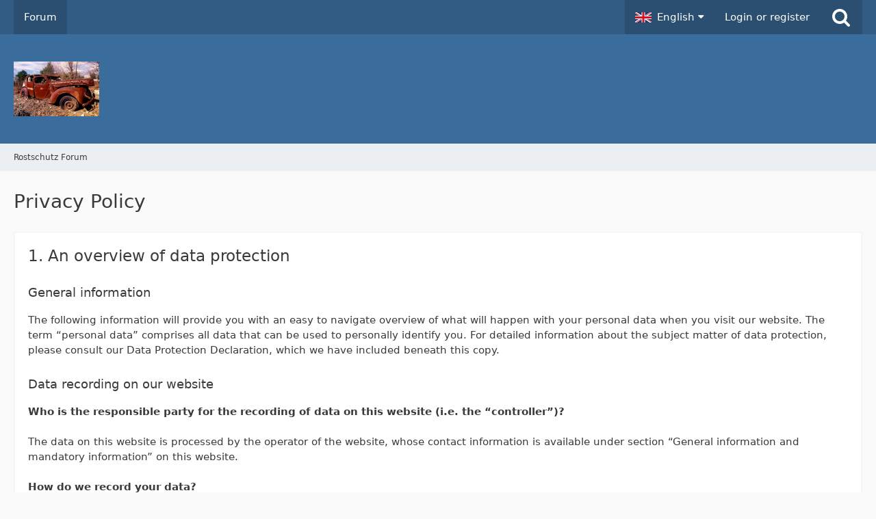

--- FILE ---
content_type: text/html; charset=UTF-8
request_url: https://www.rostschutz-forum.de/index.php?privacy-policy/&s=b761ff07a884b4fc0c3e0802d34fa1715e7e8ae9
body_size: 16462
content:
		


<!DOCTYPE html>
<html dir="ltr" lang="en">

<head>
	<meta charset="utf-8">
		
	<title>Privacy Policy - Rostschutz Forum</title>
	
	<meta name="viewport" content="width=device-width, initial-scale=1">
<meta name="format-detection" content="telephone=no">
<meta name="robots" content="noindex"><meta property="og:site_name" content="Rostschutz Forum">
<meta property="og:title" content="Privacy Policy - Rostschutz Forum">
<meta property="og:url" content="https://www.rostschutz-forum.de/index.php?privacy-policy/">
<meta property="og:type" content="website">

<!-- Stylesheets -->
<link rel="stylesheet" type="text/css" href="https://www.rostschutz-forum.de/style/style-1.css?m=1705661592"><link rel="preload" href="https://www.rostschutz-forum.de/font/fontawesome-webfont.woff2?v=4.7.0" as="font" crossorigin type="font/woff2">


<script>
	var SID_ARG_2ND	= '';
	var WCF_PATH = 'https://www.rostschutz-forum.de/';
	var WSC_API_URL = 'https://www.rostschutz-forum.de/';
	
	var LANGUAGE_ID = 2;
	var LANGUAGE_USE_INFORMAL_VARIANT = false;
	var TIME_NOW = 1769576033;
	var LAST_UPDATE_TIME = 1705661587;
	var URL_LEGACY_MODE = false;
	var ENABLE_DEBUG_MODE = false;
	var ENABLE_PRODUCTION_DEBUG_MODE = true;
	var ENABLE_DEVELOPER_TOOLS = false;
	var WSC_API_VERSION = 2019;
	var PAGE_TITLE = 'Rostschutz Forum';
	
	var REACTION_TYPES = {"1":{"title":"Like","renderedIcon":"<img\n\tsrc=\"https:\/\/www.rostschutz-forum.de\/images\/reaction\/like.svg\"\n\talt=\"Like\"\n\tclass=\"reactionType\"\n\tdata-reaction-type-id=\"1\"\n>","iconPath":"https:\/\/www.rostschutz-forum.de\/images\/reaction\/like.svg","showOrder":1,"reactionTypeID":1,"isAssignable":1},"2":{"title":"Thanks","renderedIcon":"<img\n\tsrc=\"https:\/\/www.rostschutz-forum.de\/images\/reaction\/thanks.svg\"\n\talt=\"Thanks\"\n\tclass=\"reactionType\"\n\tdata-reaction-type-id=\"2\"\n>","iconPath":"https:\/\/www.rostschutz-forum.de\/images\/reaction\/thanks.svg","showOrder":2,"reactionTypeID":2,"isAssignable":1},"3":{"title":"Haha","renderedIcon":"<img\n\tsrc=\"https:\/\/www.rostschutz-forum.de\/images\/reaction\/haha.svg\"\n\talt=\"Haha\"\n\tclass=\"reactionType\"\n\tdata-reaction-type-id=\"3\"\n>","iconPath":"https:\/\/www.rostschutz-forum.de\/images\/reaction\/haha.svg","showOrder":3,"reactionTypeID":3,"isAssignable":1},"4":{"title":"Confused","renderedIcon":"<img\n\tsrc=\"https:\/\/www.rostschutz-forum.de\/images\/reaction\/confused.svg\"\n\talt=\"Confused\"\n\tclass=\"reactionType\"\n\tdata-reaction-type-id=\"4\"\n>","iconPath":"https:\/\/www.rostschutz-forum.de\/images\/reaction\/confused.svg","showOrder":4,"reactionTypeID":4,"isAssignable":1},"5":{"title":"Sad","renderedIcon":"<img\n\tsrc=\"https:\/\/www.rostschutz-forum.de\/images\/reaction\/sad.svg\"\n\talt=\"Sad\"\n\tclass=\"reactionType\"\n\tdata-reaction-type-id=\"5\"\n>","iconPath":"https:\/\/www.rostschutz-forum.de\/images\/reaction\/sad.svg","showOrder":5,"reactionTypeID":5,"isAssignable":1},"6":{"title":"Dislike","renderedIcon":"<img\n\tsrc=\"https:\/\/www.rostschutz-forum.de\/images\/reaction\/thumbsDown.svg\"\n\talt=\"Dislike\"\n\tclass=\"reactionType\"\n\tdata-reaction-type-id=\"6\"\n>","iconPath":"https:\/\/www.rostschutz-forum.de\/images\/reaction\/thumbsDown.svg","showOrder":6,"reactionTypeID":6,"isAssignable":1}};
	
	</script>

<script src="https://www.rostschutz-forum.de/js/WoltLabSuite.Core.min.js?v=1705661587"></script>
<script>
requirejs.config({
	baseUrl: 'https://www.rostschutz-forum.de/js',
	urlArgs: 't=1705661587'
	
});

window.addEventListener('pageshow', function(event) {
	if (event.persisted) {
		window.location.reload();
	}
});

</script>
<script src="https://www.rostschutz-forum.de/js/WoltLabSuite.Forum.min.js?v=1705661587"></script>
<noscript>
	<style>
		.jsOnly {
			display: none !important;
		}
		
		.noJsOnly {
			display: block !important;
		}
	</style>
</noscript>

<script type="application/ld+json">
{
"@context": "http://schema.org",
"@type": "WebSite",
"url": "https:\/\/www.rostschutz-forum.de\/",
"potentialAction": {
"@type": "SearchAction",
"target": "https:\/\/www.rostschutz-forum.de\/index.php?search\/&q={search_term_string}",
"query-input": "required name=search_term_string"
}
}
</script>

<!-- Icons -->
<link rel="apple-touch-icon" sizes="180x180" href="https://www.rostschutz-forum.de/images/favicon/default.apple-touch-icon.png">
<link rel="manifest" href="https://www.rostschutz-forum.de/images/favicon/default.manifest.json">
<link rel="shortcut icon" href="https://www.rostschutz-forum.de/images/favicon/default.favicon.ico">
<meta name="msapplication-config" content="https://www.rostschutz-forum.de/images/favicon/default.browserconfig.xml">
<meta name="theme-color" content="#3a6d9c">

<link rel="canonical" href="https://www.rostschutz-forum.de/index.php?privacy-policy/">
		
									<link rel="alternate" hreflang="de" href="https://www.rostschutz-forum.de/index.php?datenschutzerklaerung/">
					<link rel="alternate" hreflang="en" href="https://www.rostschutz-forum.de/index.php?privacy-policy/">
				</head>

<body id="tpl_wcf_cms"
	itemscope itemtype="http://schema.org/WebPage" itemid="https://www.rostschutz-forum.de/index.php?privacy-policy/"	data-template="cms" data-application="wcf" data-page-id="49" data-page-identifier="com.woltlab.wcf.PrivacyPolicy"		class="">

<span id="top"></span>

<div id="pageContainer" class="pageContainer">
	
	
	<div id="pageHeaderContainer" class="pageHeaderContainer">
	<header id="pageHeader" class="pageHeader">
		<div id="pageHeaderPanel" class="pageHeaderPanel">
			<div class="layoutBoundary">
				<div class="box mainMenu" data-box-identifier="com.woltlab.wcf.MainMenu">
			
		
	<div class="boxContent">
		<nav aria-label="Main Menu">
	<ol class="boxMenu">
		
		
					<li class="" data-identifier="com.woltlab.wbb.BoardList">
				<a href="https://www.rostschutz-forum.de/forum/" class="boxMenuLink">
					<span class="boxMenuLinkTitle">Forum</span>
									</a>
				
				</li>				
																	
		
	</ol>
</nav>	</div>
</div>				
				<nav id="topMenu" class="userPanel">
			<a
			href="https://www.rostschutz-forum.de/index.php?login/&amp;url=https%3A%2F%2Fwww.rostschutz-forum.de%2Findex.php%3Fprivacy-policy%2F%26s%3Db761ff07a884b4fc0c3e0802d34fa1715e7e8ae9"
			class="userPanelLoginLink jsTooltip"
			title="Login or register"
			rel="nofollow"
		>
			<span class="icon icon32 fa-sign-in" aria-hidden="true"></span>
		</a>
		
	<ul class="userPanelItems">
									<li id="pageLanguageContainer">
					</li>
						<li id="userLogin">
				<a
					class="loginLink"
					href="https://www.rostschutz-forum.de/index.php?login/&amp;url=https%3A%2F%2Fwww.rostschutz-forum.de%2Findex.php%3Fprivacy-policy%2F%26s%3Db761ff07a884b4fc0c3e0802d34fa1715e7e8ae9"
					rel="nofollow"
				>Login or register</a>
			</li>
				
								
							
		<!-- page search -->
		<li>
			<a href="https://www.rostschutz-forum.de/index.php?search/" id="userPanelSearchButton" class="jsTooltip" title="Search"><span class="icon icon32 fa-search"></span> <span>Search</span></a>
		</li>
	</ul>
</nav>
			</div>
		</div>
		
		<div id="pageHeaderFacade" class="pageHeaderFacade">
			<div class="layoutBoundary">
				<div id="pageHeaderLogo" class="pageHeaderLogo">
		
	<a href="https://www.rostschutz-forum.de/" aria-label="Rostschutz Forum">
		<img src="https://www.rostschutz-forum.de/images/style-1/pageLogo-6bc2ddbe.png" alt="" class="pageHeaderLogoLarge" height="80" width="125" loading="eager">
		<img src="https://www.rostschutz-forum.de/images/default-logo-small.png" alt="" class="pageHeaderLogoSmall" height="60" width="110" loading="eager">
		
		
	</a>
</div>
				
					


<a href="#" id="pageHeaderSearchMobile" class="pageHeaderSearchMobile" role="button" tabindex="0" aria-expanded="false" aria-label="Search">
	<span class="icon icon32 fa-search" aria-hidden="true"></span>
</a>

<div id="pageHeaderSearch" class="pageHeaderSearch">
	<form method="post" action="https://www.rostschutz-forum.de/index.php?search/">
		<div id="pageHeaderSearchInputContainer" class="pageHeaderSearchInputContainer">
			<div class="pageHeaderSearchType dropdown">
				<a href="#" class="button dropdownToggle" id="pageHeaderSearchTypeSelect"><span class="pageHeaderSearchTypeLabel">Everywhere</span></a>
				<ul class="dropdownMenu">
					<li><a href="#" data-extended-link="https://www.rostschutz-forum.de/index.php?search/&amp;extended=1" data-object-type="everywhere">Everywhere</a></li>
					<li class="dropdownDivider"></li>
					
					
					
																		<li><a href="#" data-extended-link="https://www.rostschutz-forum.de/index.php?search/&amp;type=com.woltlab.wcf.article&amp;extended=1" data-object-type="com.woltlab.wcf.article">Articles</a></li>
																								<li><a href="#" data-extended-link="https://www.rostschutz-forum.de/index.php?search/&amp;type=com.woltlab.wcf.page&amp;extended=1" data-object-type="com.woltlab.wcf.page">Pages</a></li>
																																			<li><a href="#" data-extended-link="https://www.rostschutz-forum.de/index.php?search/&amp;type=com.woltlab.wbb.post&amp;extended=1" data-object-type="com.woltlab.wbb.post">Forum</a></li>
																
					<li class="dropdownDivider"></li>
					<li><a class="pageHeaderSearchExtendedLink" href="https://www.rostschutz-forum.de/index.php?search/&amp;extended=1">More Options</a></li>
				</ul>
			</div>
			
			<input type="search" name="q" id="pageHeaderSearchInput" class="pageHeaderSearchInput" placeholder="Search …" autocomplete="off" value="">
			
			<button class="pageHeaderSearchInputButton button" type="submit">
				<span class="icon icon16 fa-search pointer" title="Search"></span>
			</button>
			
			<div id="pageHeaderSearchParameters"></div>
			
					</div>
	</form>
</div>

	</div>
		</div>
	</header>
	
	
</div>
	
	
	
	
	
	<div class="pageNavigation">
	<div class="layoutBoundary">
			<nav class="breadcrumbs" aria-label="Breadcrumb">
		<ol itemprop="breadcrumb" itemscope itemtype="http://schema.org/BreadcrumbList">
			<li title="Rostschutz Forum" itemprop="itemListElement" itemscope itemtype="http://schema.org/ListItem">
							<a href="https://www.rostschutz-forum.de/" itemprop="item"><span itemprop="name">Rostschutz Forum</span></a>
															<meta itemprop="position" content="1">
																					</li>
		</ol>
	</nav>
		
		
	</div>
</div>
	
	
	
	<section id="main" class="main" role="main">
		<div class="layoutBoundary">
			
			
			<div id="content" class="content">
								
																					
													<header class="contentHeader">
								<div class="contentHeaderTitle">
									<h1 class="contentTitle">Privacy Policy</h1>
																	</div>
								
								
							</header>
																			
				
				
				
				
				

				




			<div class="section cmsContent htmlContent">
			<h2>1. An overview of data protection</h2>
<h3>General information</h3>
<p>The following information will provide you with an easy to navigate overview of what will happen with your personal data when you visit our website. The term “personal data” comprises all data that can be used to personally identify you. For detailed information about the subject matter of data protection, please consult our Data Protection Declaration, which we have included beneath this copy.</p><h3>Data recording on our website</h3>
<p><strong>Who is the responsible party for the recording of data on this website (i.e. the “controller”)?</strong></p><p><br></p><p>The data on this website is processed by the operator of the website, whose contact information is available under section “General information and mandatory information” on this website.</p><p><br></p><p><strong>How do we record your data?</strong></p><p><br></p><p>We collect your data as a result of your sharing of your data with us. This may, for instance be information you enter into our contact form.</p><p><br></p><p>Our IT systems automatically record other data when you visit our website. This data comprises primarily technical information (e.g. web browser, operating system or time the site was accessed). This information is recorded automatically when you access our website.</p><p><br></p><p><strong>What are the purposes we use your data for?</strong></p><p><br></p><p>A portion of the information is generated to guarantee the error free provision of the website. Other data may be used to analyse your user patterns.</p><p><br></p><p><strong>What rights do you have as far as your information is concerned?</strong></p><p><br></p><p>You have the right to receive information about the source, recipients and purposes of your archived personal data at any time without having to pay a fee for such disclosures. You also have the right to demand that your data are rectified, blocked or eradicated. Please do not hesitate to contact us at any time under the address disclosed in section “General information and mandatory information” on this website if you have questions about this or any other data protection related issues. You also have the right to log a complaint with the competent supervising agency.</p><p><br></p><p>Moreover, under certain circumstances, you have the right to demand the restriction of the processing of your personal data. For details, please consult the Data Protection Declaration under section “Right to demand processing restrictions”.</p><h2>2. General information and mandatory information</h2>
<h3>Data protection</h3>
<p>The operators of this website and its pages take the protection of your personal data very seriously. Hence, we handle your personal data as confidential information and in compliance with the statutory data protection regulations and this Data Protection Declaration.</p><p><br></p><p>Whenever you use this website, a variety of personal information will be collected. Personal data comprises data that can be used to personally identify you. This Data Protection Declaration explains which data we collect as well as the purposes we use this data for. It also explains how, and for which purpose the information is collected.</p><p><br></p><p>We herewith advise you that the transmission of data via the Internet (i.e. through e-mail communications) may be prone to security gaps. It is not possible to completely protect data against third party access.</p><h3>Information about the responsible party (referred to as the “controller” in the GDPR)</h3>
<p>The data processing controller on this website is:</p><p><br></p><p>Mike Weißenfels WebWork</p><p>Mike Weißenfels</p><p>Kinnenbitze 10</p><p>56316 Raubach</p><p>Germany</p><p><br></p><p>Telefon: +49 2684/9585793</p><p>E-Mail: <a href="mailto:&#105;&#110;&#102;&#111;&#64;&#109;&#119;&#45;&#119;&#101;&#98;&#119;&#111;&#114;&#107;&#46;&#100;&#101;">info@mw-webwork.de</a></p><p><br></p><p>The controller is the natural person or legal entity that single-handedly or jointly with others makes decisions as to the purposes of and resources for the processing of personal data (e.g. names, e-mail addresses, etc.).</p><h3>Storage duration</h3>
<p>Unless a more specific storage period has been specified in this privacy policy, your personal data will remain with us until the purpose for which it was collected no longer applies. If you assert a justified request for deletion or revoke your consent to data processing, your data will be deleted, unless we have other legally permissible reasons for storing your personal data (e.g., tax or commercial law retention periods); in the latter case, the deletion will take place after these reasons cease to apply.</p><h3>General information on the legal basis for the data processing on this website</h3>
<p>If you have consented to data processing, we process your personal data on the basis of Art. 6(1)(a) GDPR or Art. 9 (2)(a) GDPR, if special categories of data are processed according to Art. 9 (1) DSGVO. In the case of explicit consent to the transfer of personal data to third countries, the data processing is also based on Art. 49 (1)(a) GDPR. If you have consented to the storage of cookies or to the access to information in your end device (e.g., via device fingerprinting), the data processing is additionally based on § 25 (1) TTDSG. The consent can be revoked at any time. If your data is required for the fulfillment of a contract or for the implementation of pre-contractual measures, we process your data on the basis of Art. 6(1)(b) GDPR. Furthermore, if your data is required for the fulfillment of a legal obligation, we process it on the basis of Art. 6(1)(c) GDPR. Furthermore, the data processing may be carried out on the basis of our legitimate interest according to Art. 6(1)(f) GDPR. Information on the relevant legal basis in each individual case is provided in the following paragraphs of this privacy policy.</p><h3>Information on data transfer to the USA and other non-EU countries</h3>
<p>Among other things, we use tools of companies domiciled in the United States or other from a data protection perspective non-secure non-EU countries. If these tools are active, your personal data may potentially be transferred to these non-EU countries and may be processed there. We must point out that in these countries, a data protection level that is comparable to that in the EU cannot be guaranteed. For instance, U.S. enterprises are under a mandate to release personal data to the security agencies and you as the data subject do not have any litigation options to defend yourself in court. Hence, it cannot be ruled out that U.S. agencies (e.g., the Secret Service) may process, analyze, and permanently archive your personal data for surveillance purposes. We have no control over these processing activities.</p><h3>Revocation of your consent to the processing of data</h3>
<p>A wide range of data processing transactions are possible only subject to your express consent. You can also revoke at any time any consent you have already given us. To do so, all you are required to do is send us an informal notification via e-mail. This shall be without prejudice to the lawfulness of any data collection that occurred prior to your revocation.</p><h3>Right to object to the collection of data in special cases; right to object to direct advertising (Art. 21 GDPR)</h3>
<p><strong>In the event that data are processed on the basis of Art. 6 Sect. 1 lit. e or f GDPR, you have the right to at any time object to the processing of your personal data based on grounds arising from your unique situation. This also applies to any profiling based on these provisions. To determine the legal basis, on which any processing of data is based, please consult this Data Protection Declaration. If you log an objection, we will no longer process your affected personal data, unless we are in a position to present compelling protection worthy grounds for the processing of your data, that outweigh your interests, rights and freedoms or if the purpose of the processing is the claiming, exercising or defence of legal entitlements (objection pursuant to Art. 21 Sect. 1 GDPR).</strong></p><p><br></p><p><strong>If your personal data is being processed in order to engage in direct advertising, you have the right to at any time object to the processing of your affected personal data for the purposes of such advertising. This also applies to profiling to the extent that it is affiliated with such direct advertising. If you object, your personal data will subsequently no longer be used for direct advertising purposes (objection pursuant to Art. 21 Sect. 2 GDPR).</strong></p><h3>Right to log a complaint with the competent supervisory agency</h3>
<p>In the event of violations of the GDPR, data subjects are entitled to log a complaint with a supervisory agency, in particular in the member state where they usually maintain their domicile, place of work or at the place where the alleged violation occurred. The right to log a complaint is in effect regardless of any other administrative or court proceedings available as legal recourses.</p><h3>Right to data portability</h3>
<p>You have the right to demand that we hand over any data we automatically process on the basis of your consent or in order to fulfil a contract be handed over to you or a third party in a commonly used, machine readable format. If you should demand the direct transfer of the data to another controller, this will be done only if it is technically feasible.</p><h3>Information about, blockage, rectification and eradication of data</h3>
<p>Within the scope of the applicable statutory provisions, you have the right to at any time demand information about your archived personal data, their source and recipients as well as the purpose of the processing of your data. You may also have a right to have your data rectified, blocked or eradicated. If you have questions about this subject matter or any other questions about personal data, please do not hesitate to contact us at any time at the address provided in section “General information and mandatory information”.</p><h3>Right to demand processing restrictions</h3>
<p>You have the right to demand the imposition of restrictions as far as the processing of your personal data is concerned. To do so, you may contact us at any time at the address provided in section “General information and mandatory information”. The right to demand restriction of processing applies in the following cases:</p><ul><li>In the event that you should dispute the correctness of your data archived by us, we will usually need some time to verify this claim. During the time that this investigation is ongoing, you have the right to demand that we restrict the processing of your personal data. </li><li>If the processing of your personal data was/is conducted in an unlawful manner, you have the option to demand the restriction of the processing of your data in lieu of demanding the eradication of this data. </li><li>If we do not need your personal data any longer and you need it to exercise, defend or claim legal entitlements, you have the right to demand the restriction of the processing of your personal data instead of its eradication. </li><li>If you have raised an objection pursuant to Art. 21 Sect. 1 GDPR, your rights and our rights will have to be weighed against each other. As long as it has not been determined whose interests prevail, you have the right to demand a restriction of the processing of your personal data. </li></ul>
<p>If you have restricted the processing of your personal data, these data – with the exception of their archiving – may be processed only subject to your consent or to claim, exercise or defend legal entitlements or to protect the rights of other natural persons or legal entities or for important public interest reasons cited by the European Union or a member state of the EU.</p><h2>3. Recording of data on our website</h2>
<h3>Cookies</h3>
<p>In some instances, our website and its pages use so-called cookies. Cookies do not cause any damage to your computer and do not contain viruses. The purpose of cookies is to make our website more user friendly, effective and more secure. Cookies are small text files that are placed on your computer and stored by your browser.</p><p><br></p><p>Most of the cookies we use are so-called “session cookies.” They are automatically deleted after your leave our site. Other cookies will remain archived on your device until you delete them. These cookies enable us to recognise your browser the next time you visit our website.</p><p><br></p><p>You can adjust the settings of your browser to make sure that you are notified every time cookies are placed and to enable you to accept cookies only in specific cases or to exclude the acceptance of cookies for specific situations or in general and to activate the automatic deletion of cookies when you close your browser. If you deactivate cookies, the functions of this website may be limited.</p><p><br></p><p>Cookies that are required for the performance of the electronic communications transaction or to provide certain functions you want to use (e.g. the shopping cart function), are stored on the basis of Art. 6 Sect. 1 lit. f GDPR. The website operator has a legitimate interest in storing cookies to ensure the technically error free and optimised provision of the operator’s services. If other cookies (e.g. cookies for the analysis of your browsing patterns) should be stored, they are addressed separately in this Data Protection Declaration.</p><h3>Server log files</h3>
<p>The provider of this website and its pages automatically collects and stores information in so-called server log files, which your browser communicates to us automatically. The information comprises:</p><ul><li>The type and version of browser used </li><li>The used operating system </li><li>Referrer URL </li><li>The hostname of the accessing computer </li><li>The time of the server inquiry </li><li>The IP address </li></ul>
<p>This data is not merged with other data sources.</p><p><br></p><p>This data is recorded on the basis of Art. 6 Sect. 1 lit. f GDPR. The operator of the website has a legitimate interest in the technically error free depiction and the optimization of the operator’s website. In order to achieve this, server log files must be recorded.</p><h3>Contact form</h3>
<p>If you submit inquiries to us via our contact form, the information provided in the contact form as well as any contact information provided therein will be stored by us in order to handle your inquiry and in the event that we have further questions. We will not share this information without your consent.</p><p><br></p><p>Hence, the processing of the data entered into the contact form occurs exclusively based on your consent (Art. 6 Sect. 1 lit. a GDPR). You have the right to revoke at any time any consent you have already given us. To do so, all you are required to do is sent us an informal notification via e-mail. This shall be without prejudice to the lawfulness of any data collection that occurred prior to your revocation.</p><p><br></p><p>The information you have entered into the contact form shall remain with us until you ask us to eradicate the data, revoke your consent to the archiving of data or if the purpose for which the information is being archived no longer exists (e.g. after we have concluded our response to your inquiry). This shall be without prejudice to any mandatory legal provisions – in particular retention periods.</p><h3>Registration on this website</h3>
<p>You have the option to register on our website to be able to use additional website functions. We shall use the data you enter only for the purpose of using the respective offer or service you have registered for. The required information we request at the time of registration must be entered in full. Otherwise we shall reject the registration.</p><p><br></p><p>To notify you of any important changes to the scope of our portfolio or in the event of technical modifications, we shall use the e-mail address provided during the registration process.</p><p><br></p><p>The basis for the processing of data is Art. 6 Sect. 1 lit. b GDPR, which permits the processing of data for the fulfilment of a contract or for pre-contractual actions.</p><p><br></p><p>The data recorded during the registration process shall be stored by us as long as you are registered on our website. Subsequently, such data shall be deleted. This shall be without prejudice to mandatory statutory retention obligations.</p><h3>Registration with Facebook Connect</h3>
<p>Instead of registering directly on our website, you also have the option to register using Facebook Connect. The provider of this service is Meta Platforms Limited, 4 Grand Canal Square, Dublin 2, Ireland.</p><p><br></p><p>If you decide to register via Facebook Connect, you will be automatically connected to the Facebook platform. There, you can log in using your username and password. As a result, your Facebook profile will be linked to our website or our services. This link gives us access to the data you have archived with Facebook. These data comprise primarily the following:</p><ul><li>Facebook name </li><li>Email address provided to Facebook </li><li>Facebook ID </li></ul>
<p>This information will be used to set up, provide and customise your account.</p><p><br></p><p>The registration via Facebook Connect and the affiliated data processing transactions are implemented on the basis of your consent (Art. 6 Sect. 1 lit. a GDPR). You may revoke this consent at any time, which shall affect all future transactions thereafter.</p><p><br></p><p>For more information, please consult the Facebook Terms of Use and the Facebook Data Privacy Policies. Use these links to access this information: <a href="https://www.facebook.com/about/privacy/" class="externalURL" rel="nofollow">https://www.facebook.com/about/privacy/</a> and <a href="https://www.facebook.com/legal/terms/" class="externalURL" rel="nofollow">https://www.facebook.com/legal/terms/</a>.</p><h3>Registration with Google</h3>
<p>Instead of registering directly on our website, you also have the option to register using Google Connect. The provider of this service is Google Ireland Limited, Gordon House, Barrow Street, Dublin 4, Ireland.</p><p><br></p><p>If you decide to register via Google Connect, you will be automatically connected to the Google platform. There, you can log in using your username and password. As a result, your Google profile will be linked to our website or our services. This link gives us access to the data you have archived with Google. These data comprise primarily the following:</p><ul><li>Google name </li><li>Email address provided to Google </li><li>Google ID </li></ul>
<p>This information will be used to set up, provide and customise your account.</p><p><br></p><p>The registration via Google Connect and the affiliated data processing transactions are implemented on the basis of your consent (Art. 6 Sect. 1 lit. a GDPR). You may revoke this consent at any time, which shall affect all future transactions thereafter.</p><p><br></p><p>For more information, please consult the Google Terms of Use and the Google Data Privacy Policies. Use these links to access this information: <a href="https://policies.google.com/terms" class="externalURL" rel="nofollow">https://policies.google.com/terms</a>, <a href="https://www.google.com/+/policy/pagesterms.html" class="externalURL" rel="nofollow">https://www.google.com/+/policy/pagesterms.html</a> and <a href="https://policies.google.com/privacy" class="externalURL" rel="nofollow">https://policies.google.com/privacy</a>.</p><h3>Registration with Twitter</h3>
<p>Instead of registering directly on our website, you also have the option to register using Twitter Connect. The provider of this service is Twitter Inc., 1355 Market Street, Suite 900, San Francisco, CA 94103, USA.</p><p><br></p><p>If you decide to register via Twitter Connect, you will be automatically connected to the Twitter platform. There, you can log in using your username and password. As a result, your Twitter profile will be linked to our website or our services. This link gives us access to the data you have archived with Twitter. These data comprise primarily the following:</p><ul><li>Twitter name </li><li>Twitter ID </li><li>Birthday </li></ul>
<p>This information will be used to set up, provide and customise your account.</p><p><br></p><p>The registration via Twitter Connect and the affiliated data processing transactions are implemented on the basis of your consent (Art. 6 Sect. 1 lit. a GDPR). You may revoke this consent at any time, which shall affect all future transactions thereafter.</p><p><br></p><p>For more information, please consult the Twitter Terms of Use and the Twitter Data Privacy Policies. Use these links to access this information: <a href="https://twitter.com/tos" class="externalURL" rel="nofollow">https://twitter.com/tos</a> and <a href="https://twitter.com/privacy" class="externalURL" rel="nofollow">https://twitter.com/privacy</a>.</p><h3>Registration with GitHub</h3>
<p>Instead of registering directly on our website, you also have the option to register using GitHub Connect. The provider of this service is GitHub, Inc, 88 Colin P Kelly Jr St, San Francisco, CA 94107, USA.</p><p><br></p><p>If you decide to register via GitHub Connect, you will be automatically connected to the GitHub platform. There, you can log in using your username and password. As a result, your GitHub profile will be linked to our website or our services. This link gives us access to the data you have archived with GitHub. These data comprise primarily the following:</p><ul><li>GitHub name </li><li>Email address provided to GitHub </li><li>GitHub ID </li></ul>
<p>This information will be used to set up, provide and customise your account.</p><p><br></p><p>The registration via GitHub Connect and the affiliated data processing transactions are implemented on the basis of your consent (Art. 6 Sect. 1 lit. a GDPR). You may revoke this consent at any time, which shall affect all future transactions thereafter.</p><p><br></p><p>For more information, please consult the GitHub Terms of Use and the GitHub Data Privacy Policies. Use these links to access this information: <a href="https://help.github.com/articles/github-terms-of-service/" class="externalURL" rel="nofollow">https://help.github.com/articles/github-terms-of-service/</a> and <a href="https://help.github.com/articles/github-privacy-statement/" class="externalURL" rel="nofollow">https://help.github.com/articles/github-privacy-statement/</a>.</p><h3>Processing of data (customer and contract data)</h3>
<p>We collect, process and use personal data only to the extent necessary for the establishment, content organization or change of the legal relationship (data inventory). These actions are taken on the basis of Art. 6 Sect. 1 lit. b GDPR, which permits the processing of data for the fulfilment of a contract or pre-contractual actions. We collect, process and use personal data concerning the use of our website (usage data) only to the extent that this is necessary to make it possible for users to utilize the services and to bill for them.</p><p><br></p><p>The collected customer data shall be eradicated upon completion of the order or the termination of the business relationship. This shall be without prejudice to any statutory retention mandates.</p><h3>Data transfer upon closing of contracts for services and digital content</h3>
<p>We share personal data with third parties only if this is necessary in conjunction with the handling of the contract; for instance, with the financial institution tasked with the processing of payments.</p><p><br></p><p>Any further transfer of data shall not occur or shall only occur if you have expressly consented to the transfer. Any sharing of your data with third parties in the absence of your express consent, for instance for advertising purposes, shall not occur.</p><p><br></p><p>The basis for the processing of data is Art. 6 Sect. 1 lit. b GDPR, which permits the processing of data for the fulfilment of a contract or for pre-contractual actions.</p><h2>4. Newsletter</h2>
<h3>Newsletter data</h3>
<p>If you would like to subscribe to the newsletter offered on this website, we will need from you an e-mail address as well as information that allow us to verify that you are the owner of the e-mail address provided and consent to the receipt of the newsletter. No further data shall be collected or shall be collected only on a voluntary basis. We shall use such data only for the sending of the requested information and shall not share such data with any third parties.</p><p><br></p><p>The processing of the information entered into the newsletter subscription form shall occur exclusively on the basis of your consent (Art. 6 Sect. 1 lit. a GDPR). You may revoke the consent you have given to the archiving of data, the e-mail address and the use of this information for the sending of the newsletter at any time, for instance by clicking on the "Unsubscribe" link in the newsletter. This shall be without prejudice to the lawfulness of any data processing transactions that have taken place to date.</p><p><br></p><p>The data you archive with us for the purpose of the newsletter subscription shall be archived by us until you unsubscribe from the newsletter. Once you cancel your subscription to the newsletter, the data shall be deleted. This shall not affect data we have been archiving for other purposes.</p><h2>5. Plug-ins and Tools</h2>
<h3>YouTube</h3>
<p>Our website uses plug-ins of the YouTube platform, which is operated by Google. The website operator is Google Ireland Limited, Gordon House, Barrow Street, Dublin 4, Ireland.</p><p><br></p><p>If you visit a page on our website into which a YouTube plug-in has been integrated, a connection with YouTube’s servers will be established. As a result, the YouTube server will be notified, which of our pages you have visited.</p><p><br></p><p>Furthermore, YouTube will be able to place various cookies on your device. With the assistance of these cookies, YouTube will be able to obtain information about our website visitor. Among other things, this information will be used to generate video statistics with the aim of improving the user friendliness of the site and to prevent attempts to commit fraud. These cookies will stay on your device until you delete them.</p><p><br></p><p>If you are logged into your YouTube account while you visit our site, you enable YouTube to directly allocate your browsing patterns to your personal profile. You have the option to prevent this by logging out of your YouTube account.</p><p><br></p><p>The use of YouTube is based on our interest in presenting our online content in an appealing manner. Pursuant to Art. 6 Sect. 1 lit. f GDPR, this is a legitimate interest.</p><p><br></p><p>For more information on how YouTube handles user data, please consult the YouTube Data Privacy Policy under: <a href="https://policies.google.com/privacy?hl=en" class="externalURL" rel="nofollow">https://policies.google.com/privacy?hl=en</a>.</p><h3>Vimeo</h3>
<p>Our website uses plug-ins of the video portal Vimeo. The provider is Vimeo Inc., 555 West 18th Street, New York, New York 10011, USA.</p><p><br></p><p>If you visit one of the pages on our website into which a Vimeo plug-in has been integrated, a connection to Vimeo’s servers will be established. As a consequence, the Vimeo server will receive information as to which of our pages you have visited. Moreover, Vimeo will receive your IP address. This will also happen if you are not logged into Vimeo or do not have an account with Vimeo. The information recorded by Vimeo will be transmitted to Vimeo’s server in the United States.</p><p><br></p><p>If you are logged into your Vimeo account, you enable Vimeo to directly allocate your browsing patterns to your personal profile. You can prevent this by logging out of your Vimeo account.</p><p><br></p><p>The use of Vimeo is based on our interest in presenting our online content in an appealing manner. Pursuant to Art. 6 Sect. 1 lit. f GDPR, this is a legitimate interest.</p><p><br></p><p>For more information on how Vimeo handles user data, please consult the Vimeo Data Privacy Policy under: <a href="https://vimeo.com/privacy" class="externalURL" rel="nofollow">https://vimeo.com/privacy</a>.</p><h3>Google Maps</h3>
<p>Via an API, this website uses the mapping service Google Maps. The provider is Google Ireland Limited, Gordon House, Barrow Street, Dublin 4, Ireland.</p><p><br></p><p>To enable the use of the Google Maps features, your IP address must be stored. As a rule, this information is transferred to one of Google’s servers in the United States, where it is archived. The operator of this website has no control over the data transfer.</p><p><br></p><p>We use Google Maps to present our online content in an appealing manner and to make the locations disclosed on our website easy to find. This constitutes a legitimate interest as defined in Art. 6 Sect. 1 lit. f GDPR.</p><p><br></p><p>For more information on the handling of user data, please review Google’s Data Privacy Declaration under: <a href="https://policies.google.com/privacy?hl=en" class="externalURL" rel="nofollow">https://policies.google.com/privacy?hl=en</a>.</p><h3>Google reCAPTCHA</h3>
<p>We use “Google reCAPTCHA” (hereinafter referred to as “reCAPTCHA”) on our websites. The provider is Google Ireland Limited, Gordon House, Barrow Street, Dublin 4, Ireland (“Google”).</p><p><br></p><p>The purpose of reCAPTCHA is to determine whether data entered on our websites (e.g. information entered into a contact form) is being provided by a human user or by an automated program. To determine this, reCAPTCHA analyses the behaviour of the website visitors based on a variety of parameters. This analysis is triggered automatically as soon as the website visitor enters the site. For this analysis, reCAPTCHA evaluates a variety of data (e.g. IP address, time the website visitor spent on the site or cursor movements initiated by the user). The data tracked during such analyses are forwarded to Google.</p><p><br></p><p>reCAPTCHA analyses run entirely in the background. Website visitors are not alerted that an analysis is underway.</p><p><br></p><p>The data is processed on the basis of Art. 6 Sect. 1 lit. f GDPR. It is in the website operators legitimate interest, to protect the operator’s web content against misuse by automated industrial espionage systems and against SPAM.</p><p><br></p><p>For more information about Google reCAPTCHA and to review the Data Privacy Declaration of Google, please follow these links: <a href="https://policies.google.com/privacy?hl=en" class="externalURL" rel="nofollow">https://policies.google.com/privacy?hl=en</a> and <a href="https://www.google.com/recaptcha/intro/android.html" class="externalURL" rel="nofollow">https://www.google.com/recaptcha/intro/android.html</a>.</p><h3>SoundCloud</h3>
<p>We may have integrated plug-ins of the social network SoundCloud (SoundCloud Limited, Berners House, 47-48 Berners Street, London W1T 3NF, Great Britain) into our websites. You will be able to recognise such SoundCloud plug-ins by checking for the SoundCloud logo on the respective pages.</p><p><br></p><p>Whenever you visit one of our websites, a direct connection between your browser and the SoundCloud server will be established immediately after the plug-in has been activated. As a result, SoundCloud will be notified that you have used your IP address to visit our site. If you click the “Like” button or the “Share” button while you are logged into your Sound Cloud user account, you can link the content of our websites to your SoundCloud profile and/or share the content. Consequently, SoundCloud will be able to allocate the visit to our website to your user account. We emphasize that we as the provider of the websites do not have any knowledge of the data transferred and the use of this data by SoundCloud.</p><p><br></p><p>We use SoundCloud on the basis of Art. 6 Sect. 1 lit. f GDPR. The website operator has a legitimate interest in attaining the highest level of visibility on social media.</p><p><br></p><p>For more information about this, please consult SoundCloud’s Data Privacy Declaration at: <a href="https://soundcloud.com/pages/privacy" class="externalURL" rel="nofollow">https://soundcloud.com/pages/privacy</a>.</p><p><br></p><p>If you prefer not to have your visit to our websites allocated to your SoundCloud user account by SoundCloud, please log out of your SoundCloud user account before you activate content of the SoundCloud plug-in.</p><h3>Dailymotion</h3>
<p>Our website uses plug-ins of the video portal Dailymotion. The provider is Dailymotion, 140 boulevard Malesherbes, 75017 Paris, France.</p><p><br></p><p>If you visit one of the pages on our website into which a Dailymotion plug-in has been integrated, a connection to Dailymotion’s servers will be established. As a consequence, the Dailymotion server will receive information as to which of our pages you have visited. Moreover, Dailymotion will receive your IP address. This will also happen if you are not logged into Dailymotion or do not have an account with Dailymotion.</p><p><br></p><p>If you are logged into your Dailymotion account, you enable Dailymotion to directly allocate your browsing patterns to your personal profile. You can prevent this by logging out of your Dailymotion account.</p><p><br></p><p>The use of Dailymotion is based on our interest in presenting our online content in an appealing manner. Pursuant to Art. 6 Sect. 1 lit. f GDPR, this is a legitimate interest.</p><p><br></p><p>For more information on how Dailymotion handles user data, please consult the Dailymotion Data Privacy Policy under: <a href="https://www.dailymotion.com/legal/privacy" class="externalURL" rel="nofollow">https://www.dailymotion.com/legal/privacy</a>.</p><h3>GitHub</h3>
<p>Our website uses plug-ins of the portal GitHub. The provider is GitHub, Inc, 88 Colin P Kelly Jr St, San Francisco, CA 94107, USA.</p><p><br></p><p>If you visit one of the pages on our website into which a GitHub plug-in has been integrated, a connection to GitHub’s servers will be established. As a consequence, the GitHub server will receive information as to which of our pages you have visited. Moreover, GitHub will receive your IP address. This will also happen if you are not logged into GitHub or do not have an account with GitHub. The information recorded by GitHub will be transmitted to GitHub’s server in the United States.</p><p><br></p><p>If you are logged into your GitHub account, you enable GitHub to directly allocate your browsing patterns to your personal profile. You can prevent this by logging out of your GitHub account.</p><p><br></p><p>The use of GitHub is based on our interest in presenting our online content in an appealing manner. Pursuant to Art. 6 Sect. 1 lit. f GDPR, this is a legitimate interest.</p><p><br></p><p>For more information on how GitHub handles user data, please consult the GitHub Data Privacy Policy under: <a href="https://help.github.com/articles/github-privacy-statement/" class="externalURL" rel="nofollow">https://help.github.com/articles/github-privacy-statement/</a>.</p><h3>Spotify</h3>
<p>Our website uses plug-ins provided by Spotify. The provider is Spotify AB, Birger Jarlsgatan 61, 113 56 Stockholm, Sweden.</p><p><br></p><p>If you visit one of our pages featuring a Spotify plugin, a connection to the Spotify servers is established. Here the Spotify server is informed about which of our pages you have visited. In addition, Spotify will receive your IP address. This also applies if you are not logged in to Spotify when you visit our website or do not have a Spotify account.</p><p><br></p><p>If you are logged in to your Spotify account, Spotify allows you to associate your browsing behavior directly with your personal profile. You can prevent this by logging out of your Spotify account.</p><p><br></p><p>The use of Spotify is based on our interest in presenting our online content in an appealing manner. Pursuant to Art. 6 Sect. 1 lit. f GDPR, this is a legitimate interest.</p><p><br></p><p>For more information on how to handle user data, please refer to the Spotify Privacy Policy at <a href="https://www.spotify.com/de/legal/privacy-policy/" class="externalURL" rel="nofollow">https://www.spotify.com/de/legal/privacy-policy/</a>.</p><h3>Instagram</h3>
<p>Our website uses plug-ins provided by Instagram. The provider is Instagram Inc., 1601 Willow Road, Menlo Park, CA 94025, USA.</p><p><br></p><p>If you visit one of our pages featuring a Instagram plugin, a connection to the Instagram servers is established. Here the Instagram server is informed about which of our pages you have visited. In addition, Instagram will receive your IP address. This also applies if you are not logged in to Instagram when you visit our website or do not have a Instagram account. The information is transmitted to a Instagram server in the US, where it is stored.</p><p><br></p><p>If you are logged in to your Instagram account, Instagram allows you to associate your browsing behavior directly with your personal profile. You can prevent this by logging out of your Instagram account.</p><p><br></p><p>The use of Instagram is based on our interest in presenting our online content in an appealing manner. Pursuant to Art. 6 Sect. 1 lit. f GDPR, this is a legitimate interest.</p><p><br></p><p>For more information on how to handle user data, please refer to the Instagram Privacy Policy at <a href="https://instagram.com/about/legal/privacy/" class="externalURL" rel="nofollow">https://instagram.com/about/legal/privacy/</a>.</p><h3>Twitch</h3>
<p>Our website uses plug-ins provided by Twitch. The provider is Twitch Interactive, Inc., 225 Bush Street, 6th Floor, San Francisco, CA 94104, USA.</p><p><br></p><p>If you visit one of our pages featuring a Twitch plugin, a connection to the Twitch servers is established. Here the Twitch server is informed about which of our pages you have visited. In addition, Twitch will receive your IP address. This also applies if you are not logged in to Twitch when you visit our website or do not have a Twitch account. The information is transmitted to a Twitch server in the US, where it is stored.</p><p><br></p><p>If you are logged in to your Twitch account, Twitch allows you to associate your browsing behavior directly with your personal profile. You can prevent this by logging out of your Twitch account.</p><p><br></p><p>The use of Twitch is based on our interest in presenting our online content in an appealing manner. Pursuant to Art. 6 Sect. 1 lit. f GDPR, this is a legitimate interest.</p><p><br></p><p>For more information on how to handle user data, please refer to the Twitch Privacy Policy at <a href="https://www.twitch.tv/p/legal/privacy-policy/" class="externalURL" rel="nofollow">https://www.twitch.tv/p/legal/privacy-policy/</a>.</p><h3>Twitter</h3>
<p>Our website uses plug-ins provided by Twitter. The provider is Twitter Inc., 1355 Market Street, Suite 900, San Francisco, CA 94103, USA.</p><p><br></p><p>If you visit one of our pages featuring a Twitter plugin, a connection to the Twitter servers is established. Here the Twitter server is informed about which of our pages you have visited. In addition, Twitter will receive your IP address. This also applies if you are not logged in to Twitter when you visit our website or do not have a Twitter account. The information is transmitted to a Twitter server in the US, where it is stored.</p><p><br></p><p>If you are logged in to your Twitter account, Twitter allows you to associate your browsing behavior directly with your personal profile. You can prevent this by logging out of your Twitter account.</p><p><br></p><p>The use of Twitter is based on our interest in presenting our online content in an appealing manner. Pursuant to Art. 6 Sect. 1 lit. f GDPR, this is a legitimate interest.</p><p><br></p><p>For more information on how to handle user data, please refer to the Twitter Privacy Policy at <a href="https://twitter.com/en/privacy" class="externalURL" rel="nofollow">https://twitter.com/en/privacy</a>.</p><h3>Facebook</h3>
<p>Our website uses plug-ins provided by Facebook. The provider is Meta Platforms Limited, 4 Grand Canal Square, Dublin 2, Ireland.</p><p><br></p><p>If you visit one of our pages featuring a Facebook plugin, a connection to the Facebook servers is established. Here the Facebook server is informed about which of our pages you have visited. In addition, Facebook will receive your IP address. This also applies if you are not logged in to Facebook when you visit our website or do not have a Facebook account. The information is transmitted to a Facebook server in the US, where it is stored.</p><p><br></p><p>If you are logged in to your Facebook account, Facebook allows you to associate your browsing behavior directly with your personal profile. You can prevent this by logging out of your Facebook account.</p><p><br></p><p>The use of Facebook is based on our interest in presenting our online content in an appealing manner. Pursuant to Art. 6 Sect. 1 lit. f GDPR, this is a legitimate interest.</p><p><br></p><p>For more information on how to handle user data, please refer to the Facebook Privacy Policy at <a href="https://www.facebook.com/about/privacy/" class="externalURL" rel="nofollow">https://www.facebook.com/about/privacy/</a>.</p><h2>6. Payment service providers</h2>
<h3>PayPal</h3>
<p>Among other options, we offer payment via PayPal on our website. The provider of this payment processing service is PayPal (Europe) S.à.r.l. et Cie, S.C.A., 22-24 Boulevard Royal, L-2449 Luxembourg (hereinafter referred to as “PayPal”).</p><p><br></p><p>If you choose payment via PayPal, we will share the payment information you enter with PayPal.</p><p><br></p><p>The legal basis for the sharing of your data with PayPal is Art. 6 Sect. 1 lit. a GDPR (consent) as well as Art. 6 Sect. 1 lit. b GDPR (processing for the fulfilment of a contract). You have the option to at any time revoke your consent to the processing of your data. Such a revocation shall not have any impact on the effectiveness of data processing transactions that occurred in the past.</p>		</div>
	
<footer class="contentFooter">
	
</footer>

				
				
				
				
							</div>
				
							
					</div>
	</section>
	
	
	
	
	
	<footer id="pageFooter" class="pageFooter">
		
						
			<div class="boxesFooter">
			<div class="layoutBoundary">
													<div class="boxContainer">
						<div class="box" data-box-identifier="com.woltlab.wcf.FooterMenu">
			
		
	<div class="boxContent">
		<nav aria-label="Footer Menu">
	<ol class="boxMenu">
		
		
					<li class="active" data-identifier="com.woltlab.wcf.PrivacyPolicy">
				<a href="https://www.rostschutz-forum.de/index.php?privacy-policy/" class="boxMenuLink" aria-current="page">
					<span class="boxMenuLinkTitle">Privacy Policy</span>
									</a>
				
				</li>				
									<li class="" data-identifier="com.woltlab.wcf.LegalNotice">
				<a href="https://www.rostschutz-forum.de/index.php?legal-notice/" class="boxMenuLink">
					<span class="boxMenuLinkTitle">Legal Notice</span>
									</a>
				
				</li>				
																	
		
	</ol>
</nav>	</div>
</div>
					</div>
				
			</div>
		</div>
		
			<div id="pageFooterCopyright" class="pageFooterCopyright">
			<div class="layoutBoundary">
				<div class="copyright"><a href="https://www.woltlab.com" rel="nofollow">Powered by <strong>WoltLab Suite&trade;</strong></a></div>
			</div>
		</div>
	
</footer>
</div>



<div class="pageFooterStickyNotice">
		
	
	
	<noscript>
		<div class="info" role="status">
			<div class="layoutBoundary">
				<span class="javascriptDisabledWarningText">Your browser has JavaScript disabled. If you would like to use all features of this site, it is mandatory to enable JavaScript.</span>
			</div>
		</div>	
	</noscript>
</div>

<script>
	require(['Language', 'WoltLabSuite/Core/BootstrapFrontend', 'User'], function(Language, BootstrapFrontend, User) {
		Language.addObject({
			'__days': [ 'Sunday', 'Monday', 'Tuesday', 'Wednesday', 'Thursday', 'Friday', 'Saturday' ],
			'__daysShort': [ 'Sun', 'Mon', 'Tue', 'Wed', 'Thu', 'Fri', 'Sat' ],
			'__months': [ 'January', 'February', 'March', 'April', 'May', 'June', 'July', 'August', 'September', 'October', 'November', 'December' ], 
			'__monthsShort': [ 'Jan', 'Feb', 'Mar', 'Apr', 'May', 'Jun', 'Jul', 'Aug', 'Sep', 'Oct', 'Nov', 'Dec' ],
			'wcf.clipboard.item.unmarkAll': 'Unmark All',
			'wcf.clipboard.item.markAll': 'Mark All Objects',
			'wcf.clipboard.item.mark': 'Mark Object',
			'wcf.date.relative.now': 'A moment ago',
			'wcf.date.relative.minutes': '{if $minutes > 1}{#$minutes} minutes{else}A minute{\/if} ago',
			'wcf.date.relative.hours': '{if $hours > 1}{#$hours} hours{else}An hour{\/if} ago',
			'wcf.date.relative.pastDays': '{if $days > 1}{$day}{else}Yesterday{\/if}, {$time}',
			'wcf.date.dateFormat': 'M jS Y',
			'wcf.date.dateTimeFormat': '%date%, %time%',
			'wcf.date.shortDateTimeFormat': '%date%',
			'wcf.date.hour': 'Hour',
			'wcf.date.minute': 'Minute',
			'wcf.date.timeFormat': 'g:i a',
			'wcf.date.firstDayOfTheWeek': '0',
			'wcf.global.button.add': 'Add',
			'wcf.global.button.cancel': 'Cancel',
			'wcf.global.button.close': 'Close',
			'wcf.global.button.collapsible': 'Expand and Collapse',
			'wcf.global.button.delete': 'Delete',
			'wcf.button.delete.confirmMessage': 'Do you really want to delete <strong>{$objectTitle}<\/strong>?',
			'wcf.global.button.disable': 'Disable',
			'wcf.global.button.disabledI18n': 'monolingual',
			'wcf.global.button.edit': 'Edit',
			'wcf.global.button.enable': 'Enable',
			'wcf.global.button.hide': 'Hide',
			'wcf.global.button.insert': 'Insert',
			'wcf.global.button.more': 'More',
			'wcf.global.button.next': 'Next »',
			'wcf.global.button.preview': 'Preview',
			'wcf.global.button.reset': 'Reset',
			'wcf.global.button.save': 'Save',
			'wcf.global.button.search': 'Search',
			'wcf.global.button.submit': 'Submit',
			'wcf.global.button.upload': 'Upload',
			'wcf.global.confirmation.cancel': 'Cancel',
			'wcf.global.confirmation.confirm': 'OK',
			'wcf.global.confirmation.title': 'Confirmation Required',
			'wcf.global.decimalPoint': '.',
			'wcf.global.error.ajax.network': '<p>Unable to connect to the server, please check your internet connection.<\/p><p><br><\/p><p>Error message from your browser: “{$message}”<\/p>',
			'wcf.global.error.timeout': 'Did not receive a response from server, request aborted.',
			'wcf.global.form.error.empty': 'Please fill in this field.',
			'wcf.global.form.error.greaterThan': 'The entered value has to be greater than {#$greaterThan}.',
			'wcf.global.form.error.lessThan': 'The entered value has to be less than {#$lessThan}.',
			'wcf.global.form.error.multilingual': 'Please fill in this field for all languages.',
			'wcf.global.form.input.maxItems': 'Maximum items reached',
			'wcf.global.language.noSelection': 'No Selection',
			'wcf.global.loading': 'Loading …',
			'wcf.global.noSelection': '(No Selection)',
			'wcf.global.select': 'Select',
			'wcf.page.jumpTo': 'Go to Page',
			'wcf.page.jumpTo.description': 'Enter a value between “1” and “#pages#”.',
			'wcf.global.page.pagination': 'Navigation',
			'wcf.global.page.next': 'Next Page',
			'wcf.global.page.previous': 'Previous Page',
			'wcf.global.pageDirection': 'ltr',
			'wcf.global.reason': 'Reason',
			'wcf.global.scrollUp': 'Go to Page Top',
			'wcf.global.success': 'The action completed successfully.',
			'wcf.global.success.add': 'The entry has been saved.',
			'wcf.global.success.edit': 'Your changes have been saved.',
			'wcf.global.thousandsSeparator': ',',
			'wcf.page.pagePosition': 'Page {#$pageNo} of {#$pages}',
			'wcf.style.changeStyle': 'Change Style',
			'wcf.user.activityPoint': 'Points',
			'wcf.global.button.markAllAsRead': 'Mark All as Read',
			'wcf.global.button.markAsRead': 'Mark as Read',
			'wcf.user.panel.settings': 'Settings',
			'wcf.user.panel.showAll': 'Display All',
			'wcf.menu.page': 'Menu',
			'wcf.menu.page.button.toggle': 'More {$title} pages',
			'wcf.menu.user': 'User Menu',
			'wcf.global.button.showMenu': 'Show Menu',
			'wcf.global.button.hideMenu': 'Hide Menu',
			'wcf.date.datePicker': 'Choose Date',
			'wcf.date.datePicker.previousMonth': 'Previous Month',
			'wcf.date.datePicker.nextMonth': 'Next Month',
			'wcf.date.datePicker.month': 'Month',
			'wcf.date.datePicker.year': 'Year',
			'wcf.date.datePicker.hour': 'Hour',
			'wcf.date.datePicker.minute': 'Minute',
			'wcf.global.form.password.button.hide': 'Hide',
			'wcf.global.form.password.button.show': 'Show',
			'wcf.message.share': 'Share',
			'wcf.message.share.facebook': 'Facebook',
			'wcf.message.share.twitter': 'Twitter',
			'wcf.message.share.reddit': 'Reddit',
			'wcf.message.share.whatsApp': 'WhatsApp',
			'wcf.message.share.linkedIn': 'LinkedIn',
			'wcf.message.share.pinterest': 'Pinterest',
			'wcf.message.share.xing': 'XING',
			'wcf.message.share.permalink': 'Permalink',
			'wcf.message.share.permalink.bbcode': 'BBCode',
			'wcf.message.share.permalink.html': 'HTML',
			'wcf.message.share.socialMedia': 'Social Media',
			'wcf.message.share.copy': 'Copy Code',
			'wcf.message.share.copy.success': 'The code has been successfully copied.',
			'wcf.message.share.nativeShare': 'More Options',
			'wcf.global.button.rss': 'RSS Feed',
			'wcf.global.rss.copy': 'Copy Link',
			'wcf.global.rss.copy.success': 'The link has been copied successfully.',
			'wcf.global.rss.accessToken.info': 'The link to the anonymous RSS feed only contains contents that guests can access. The link to the personalized RSS feed contains all contents that you can access.',
			'wcf.global.rss.withoutAccessToken': 'Anonymous RSS Feed',
			'wcf.global.rss.withAccessToken': 'Personalized RSS Feed',
			'wcf.user.language': 'Language'
							,'wcf.like.button.like': 'Like',
				'wcf.like.button.dislike': 'Dislike',
				'wcf.like.tooltip': '{if $likes}{#$likes} Like{if $likes != 1}s{\/if}{if $dislikes}, {\/if}{\/if}{if $dislikes}{#$dislikes} Dislike{if $dislikes != 1}s{\/if}{\/if}',
				'wcf.like.summary': '{if $others == 0}{@$users.slice(0, -1).join(\", \")}{if $users.length > 1} and {\/if}{@$users.slice(-1)[0]}{else}{@$users.join(\", \")} and {if $others == 1}one{else}{#$others}{\/if} other{if $others > 1}s{\/if}{\/if} like{if $users.length == 1}s{\/if} this.',
				'wcf.like.details': 'Details',
				'wcf.reactions.react': 'React'
						
			
		});
		
		User.init(
			0,
			'',
			''		);
		
		BootstrapFrontend.setup({
			backgroundQueue: {
				url: 'https://www.rostschutz-forum.de/index.php?background-queue-perform/',
				force: false			},
			enableUserPopover: true,
			executeCronjobs: false,
						    shareButtonProviders: ['Facebook', 'Twitter', 'Reddit', 'LinkedIn', 'Pinterest'],
						styleChanger: false		});
	});
	
	// prevent jQuery and other libraries from utilizing define()
	__require_define_amd = define.amd;
	define.amd = undefined;
</script>
<script src="https://www.rostschutz-forum.de/js/WCF.Combined.min.js?v=1705661587"></script>
<script>
	define.amd = __require_define_amd;
	$.holdReady(true);
	
	WCF.User.init(
		0,
		''	);
</script>
<script src="https://www.rostschutz-forum.de/forum/js/WBB.min.js?v=1705661587"></script>
<script>
	$(function() {
		WCF.User.Profile.ActivityPointList.init();
		
					require(['WoltLabSuite/Core/Ui/User/Trophy/List'], function (UserTrophyList) {
				new UserTrophyList();
			});
				
		require(['WoltLabSuite/Forum/Bootstrap'], (Bootstrap) => {
	Bootstrap.setup();
});
		
			});
</script>
<script>
		var $imageViewer = null;
		$(function() {
			WCF.Language.addObject({
				'wcf.imageViewer.button.enlarge': 'Full Screen Mode',
				'wcf.imageViewer.button.full': 'View Source Image',
				'wcf.imageViewer.seriesIndex': '{literal}{x} of {y}{\/literal}',
				'wcf.imageViewer.counter': '{literal}Image {x} of {y}{\/literal}',
				'wcf.imageViewer.close': 'Close',
				'wcf.imageViewer.enlarge': 'View Full Image',
				'wcf.imageViewer.next': 'Next Image',
				'wcf.imageViewer.previous': 'Previous Image'
			});
			
			$imageViewer = new WCF.ImageViewer();
		});
		
		// WCF 2.0 compatibility, dynamically fetch slimbox and initialize it with the request parameters
		$.widget('ui.slimbox', {
			_create: function() {
				var self = this;
				head.load('https://www.rostschutz-forum.de/js/3rdParty/slimbox2.min.js', function() {
					self.element.slimbox(self.options);
				});
			}
		});
	</script>
<script>
	WCF.Language.addObject({
		
		'wcf.global.error.title': 'Error Message'
		
		
		
	});
</script>
<script>
	$(function() {
		
		
	});
</script>
<script>
						require(['WoltLabSuite/Core/Language/Chooser'], function(LanguageChooser) {
							var languages = {
																	'1': {
										iconPath: 'https:\/\/www.rostschutz-forum.de\/icon\/flag\/de.svg',
										languageName: 'Deutsch',
										languageCode: 'de'
									}
								, 									'2': {
										iconPath: 'https:\/\/www.rostschutz-forum.de\/icon\/flag\/gb.svg',
										languageName: 'English',
										languageCode: 'en'
									}
															};
								
							var callback = function(listItem) {
								var location;
								var languageCode = elData(listItem, 'language-code');
								var link = elBySel('link[hreflang="' + languageCode + '"]');
								if (link !== null) {
									location = link.href;
								}
								else {
									location = window.location.toString().replace(/#.*/, '').replace(/(\?|&)l=[0-9]+/g, '');
								}
								
								var delimiter = (location.indexOf('?') == -1) ? '?' : '&';
								window.location = location + delimiter + 'l=' + elData(listItem, 'language-id') + window.location.hash;
							};
							
							LanguageChooser.init('pageLanguageContainer', 'pageLanguageID', 2, languages, callback);
						});
					</script>
<script>
		require(['WoltLabSuite/Core/Ui/Search/Page'], function(UiSearchPage) {
			UiSearchPage.init('everywhere');
		});
	</script>


<span id="bottom"></span>

</body>
</html>